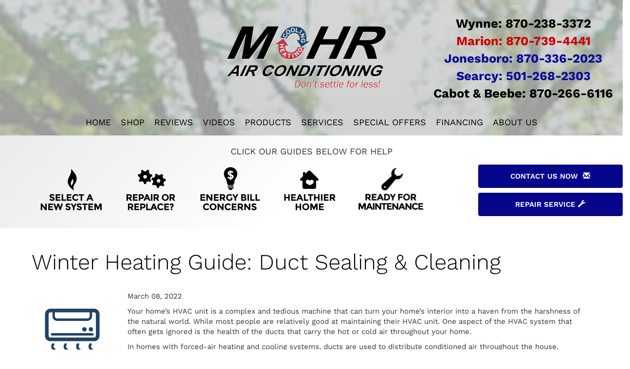

--- FILE ---
content_type: text/html; charset=UTF-8
request_url: https://sos-apps.appspot.com/ip-lookup.php
body_size: -167
content:
"18.188.60.205, 142.250.190.52"

--- FILE ---
content_type: text/html; charset=utf-8
request_url: https://www.google.com/recaptcha/api2/anchor?ar=1&k=6Le7wiUTAAAAAG-hCuWRcM2y2iVhXwgujyFy8Km9&co=aHR0cHM6Ly93d3cubW9ocmFjLmNvbTo0NDM.&hl=en&v=N67nZn4AqZkNcbeMu4prBgzg&size=compact&anchor-ms=20000&execute-ms=30000&cb=eq0j2yc4t8f
body_size: 49321
content:
<!DOCTYPE HTML><html dir="ltr" lang="en"><head><meta http-equiv="Content-Type" content="text/html; charset=UTF-8">
<meta http-equiv="X-UA-Compatible" content="IE=edge">
<title>reCAPTCHA</title>
<style type="text/css">
/* cyrillic-ext */
@font-face {
  font-family: 'Roboto';
  font-style: normal;
  font-weight: 400;
  font-stretch: 100%;
  src: url(//fonts.gstatic.com/s/roboto/v48/KFO7CnqEu92Fr1ME7kSn66aGLdTylUAMa3GUBHMdazTgWw.woff2) format('woff2');
  unicode-range: U+0460-052F, U+1C80-1C8A, U+20B4, U+2DE0-2DFF, U+A640-A69F, U+FE2E-FE2F;
}
/* cyrillic */
@font-face {
  font-family: 'Roboto';
  font-style: normal;
  font-weight: 400;
  font-stretch: 100%;
  src: url(//fonts.gstatic.com/s/roboto/v48/KFO7CnqEu92Fr1ME7kSn66aGLdTylUAMa3iUBHMdazTgWw.woff2) format('woff2');
  unicode-range: U+0301, U+0400-045F, U+0490-0491, U+04B0-04B1, U+2116;
}
/* greek-ext */
@font-face {
  font-family: 'Roboto';
  font-style: normal;
  font-weight: 400;
  font-stretch: 100%;
  src: url(//fonts.gstatic.com/s/roboto/v48/KFO7CnqEu92Fr1ME7kSn66aGLdTylUAMa3CUBHMdazTgWw.woff2) format('woff2');
  unicode-range: U+1F00-1FFF;
}
/* greek */
@font-face {
  font-family: 'Roboto';
  font-style: normal;
  font-weight: 400;
  font-stretch: 100%;
  src: url(//fonts.gstatic.com/s/roboto/v48/KFO7CnqEu92Fr1ME7kSn66aGLdTylUAMa3-UBHMdazTgWw.woff2) format('woff2');
  unicode-range: U+0370-0377, U+037A-037F, U+0384-038A, U+038C, U+038E-03A1, U+03A3-03FF;
}
/* math */
@font-face {
  font-family: 'Roboto';
  font-style: normal;
  font-weight: 400;
  font-stretch: 100%;
  src: url(//fonts.gstatic.com/s/roboto/v48/KFO7CnqEu92Fr1ME7kSn66aGLdTylUAMawCUBHMdazTgWw.woff2) format('woff2');
  unicode-range: U+0302-0303, U+0305, U+0307-0308, U+0310, U+0312, U+0315, U+031A, U+0326-0327, U+032C, U+032F-0330, U+0332-0333, U+0338, U+033A, U+0346, U+034D, U+0391-03A1, U+03A3-03A9, U+03B1-03C9, U+03D1, U+03D5-03D6, U+03F0-03F1, U+03F4-03F5, U+2016-2017, U+2034-2038, U+203C, U+2040, U+2043, U+2047, U+2050, U+2057, U+205F, U+2070-2071, U+2074-208E, U+2090-209C, U+20D0-20DC, U+20E1, U+20E5-20EF, U+2100-2112, U+2114-2115, U+2117-2121, U+2123-214F, U+2190, U+2192, U+2194-21AE, U+21B0-21E5, U+21F1-21F2, U+21F4-2211, U+2213-2214, U+2216-22FF, U+2308-230B, U+2310, U+2319, U+231C-2321, U+2336-237A, U+237C, U+2395, U+239B-23B7, U+23D0, U+23DC-23E1, U+2474-2475, U+25AF, U+25B3, U+25B7, U+25BD, U+25C1, U+25CA, U+25CC, U+25FB, U+266D-266F, U+27C0-27FF, U+2900-2AFF, U+2B0E-2B11, U+2B30-2B4C, U+2BFE, U+3030, U+FF5B, U+FF5D, U+1D400-1D7FF, U+1EE00-1EEFF;
}
/* symbols */
@font-face {
  font-family: 'Roboto';
  font-style: normal;
  font-weight: 400;
  font-stretch: 100%;
  src: url(//fonts.gstatic.com/s/roboto/v48/KFO7CnqEu92Fr1ME7kSn66aGLdTylUAMaxKUBHMdazTgWw.woff2) format('woff2');
  unicode-range: U+0001-000C, U+000E-001F, U+007F-009F, U+20DD-20E0, U+20E2-20E4, U+2150-218F, U+2190, U+2192, U+2194-2199, U+21AF, U+21E6-21F0, U+21F3, U+2218-2219, U+2299, U+22C4-22C6, U+2300-243F, U+2440-244A, U+2460-24FF, U+25A0-27BF, U+2800-28FF, U+2921-2922, U+2981, U+29BF, U+29EB, U+2B00-2BFF, U+4DC0-4DFF, U+FFF9-FFFB, U+10140-1018E, U+10190-1019C, U+101A0, U+101D0-101FD, U+102E0-102FB, U+10E60-10E7E, U+1D2C0-1D2D3, U+1D2E0-1D37F, U+1F000-1F0FF, U+1F100-1F1AD, U+1F1E6-1F1FF, U+1F30D-1F30F, U+1F315, U+1F31C, U+1F31E, U+1F320-1F32C, U+1F336, U+1F378, U+1F37D, U+1F382, U+1F393-1F39F, U+1F3A7-1F3A8, U+1F3AC-1F3AF, U+1F3C2, U+1F3C4-1F3C6, U+1F3CA-1F3CE, U+1F3D4-1F3E0, U+1F3ED, U+1F3F1-1F3F3, U+1F3F5-1F3F7, U+1F408, U+1F415, U+1F41F, U+1F426, U+1F43F, U+1F441-1F442, U+1F444, U+1F446-1F449, U+1F44C-1F44E, U+1F453, U+1F46A, U+1F47D, U+1F4A3, U+1F4B0, U+1F4B3, U+1F4B9, U+1F4BB, U+1F4BF, U+1F4C8-1F4CB, U+1F4D6, U+1F4DA, U+1F4DF, U+1F4E3-1F4E6, U+1F4EA-1F4ED, U+1F4F7, U+1F4F9-1F4FB, U+1F4FD-1F4FE, U+1F503, U+1F507-1F50B, U+1F50D, U+1F512-1F513, U+1F53E-1F54A, U+1F54F-1F5FA, U+1F610, U+1F650-1F67F, U+1F687, U+1F68D, U+1F691, U+1F694, U+1F698, U+1F6AD, U+1F6B2, U+1F6B9-1F6BA, U+1F6BC, U+1F6C6-1F6CF, U+1F6D3-1F6D7, U+1F6E0-1F6EA, U+1F6F0-1F6F3, U+1F6F7-1F6FC, U+1F700-1F7FF, U+1F800-1F80B, U+1F810-1F847, U+1F850-1F859, U+1F860-1F887, U+1F890-1F8AD, U+1F8B0-1F8BB, U+1F8C0-1F8C1, U+1F900-1F90B, U+1F93B, U+1F946, U+1F984, U+1F996, U+1F9E9, U+1FA00-1FA6F, U+1FA70-1FA7C, U+1FA80-1FA89, U+1FA8F-1FAC6, U+1FACE-1FADC, U+1FADF-1FAE9, U+1FAF0-1FAF8, U+1FB00-1FBFF;
}
/* vietnamese */
@font-face {
  font-family: 'Roboto';
  font-style: normal;
  font-weight: 400;
  font-stretch: 100%;
  src: url(//fonts.gstatic.com/s/roboto/v48/KFO7CnqEu92Fr1ME7kSn66aGLdTylUAMa3OUBHMdazTgWw.woff2) format('woff2');
  unicode-range: U+0102-0103, U+0110-0111, U+0128-0129, U+0168-0169, U+01A0-01A1, U+01AF-01B0, U+0300-0301, U+0303-0304, U+0308-0309, U+0323, U+0329, U+1EA0-1EF9, U+20AB;
}
/* latin-ext */
@font-face {
  font-family: 'Roboto';
  font-style: normal;
  font-weight: 400;
  font-stretch: 100%;
  src: url(//fonts.gstatic.com/s/roboto/v48/KFO7CnqEu92Fr1ME7kSn66aGLdTylUAMa3KUBHMdazTgWw.woff2) format('woff2');
  unicode-range: U+0100-02BA, U+02BD-02C5, U+02C7-02CC, U+02CE-02D7, U+02DD-02FF, U+0304, U+0308, U+0329, U+1D00-1DBF, U+1E00-1E9F, U+1EF2-1EFF, U+2020, U+20A0-20AB, U+20AD-20C0, U+2113, U+2C60-2C7F, U+A720-A7FF;
}
/* latin */
@font-face {
  font-family: 'Roboto';
  font-style: normal;
  font-weight: 400;
  font-stretch: 100%;
  src: url(//fonts.gstatic.com/s/roboto/v48/KFO7CnqEu92Fr1ME7kSn66aGLdTylUAMa3yUBHMdazQ.woff2) format('woff2');
  unicode-range: U+0000-00FF, U+0131, U+0152-0153, U+02BB-02BC, U+02C6, U+02DA, U+02DC, U+0304, U+0308, U+0329, U+2000-206F, U+20AC, U+2122, U+2191, U+2193, U+2212, U+2215, U+FEFF, U+FFFD;
}
/* cyrillic-ext */
@font-face {
  font-family: 'Roboto';
  font-style: normal;
  font-weight: 500;
  font-stretch: 100%;
  src: url(//fonts.gstatic.com/s/roboto/v48/KFO7CnqEu92Fr1ME7kSn66aGLdTylUAMa3GUBHMdazTgWw.woff2) format('woff2');
  unicode-range: U+0460-052F, U+1C80-1C8A, U+20B4, U+2DE0-2DFF, U+A640-A69F, U+FE2E-FE2F;
}
/* cyrillic */
@font-face {
  font-family: 'Roboto';
  font-style: normal;
  font-weight: 500;
  font-stretch: 100%;
  src: url(//fonts.gstatic.com/s/roboto/v48/KFO7CnqEu92Fr1ME7kSn66aGLdTylUAMa3iUBHMdazTgWw.woff2) format('woff2');
  unicode-range: U+0301, U+0400-045F, U+0490-0491, U+04B0-04B1, U+2116;
}
/* greek-ext */
@font-face {
  font-family: 'Roboto';
  font-style: normal;
  font-weight: 500;
  font-stretch: 100%;
  src: url(//fonts.gstatic.com/s/roboto/v48/KFO7CnqEu92Fr1ME7kSn66aGLdTylUAMa3CUBHMdazTgWw.woff2) format('woff2');
  unicode-range: U+1F00-1FFF;
}
/* greek */
@font-face {
  font-family: 'Roboto';
  font-style: normal;
  font-weight: 500;
  font-stretch: 100%;
  src: url(//fonts.gstatic.com/s/roboto/v48/KFO7CnqEu92Fr1ME7kSn66aGLdTylUAMa3-UBHMdazTgWw.woff2) format('woff2');
  unicode-range: U+0370-0377, U+037A-037F, U+0384-038A, U+038C, U+038E-03A1, U+03A3-03FF;
}
/* math */
@font-face {
  font-family: 'Roboto';
  font-style: normal;
  font-weight: 500;
  font-stretch: 100%;
  src: url(//fonts.gstatic.com/s/roboto/v48/KFO7CnqEu92Fr1ME7kSn66aGLdTylUAMawCUBHMdazTgWw.woff2) format('woff2');
  unicode-range: U+0302-0303, U+0305, U+0307-0308, U+0310, U+0312, U+0315, U+031A, U+0326-0327, U+032C, U+032F-0330, U+0332-0333, U+0338, U+033A, U+0346, U+034D, U+0391-03A1, U+03A3-03A9, U+03B1-03C9, U+03D1, U+03D5-03D6, U+03F0-03F1, U+03F4-03F5, U+2016-2017, U+2034-2038, U+203C, U+2040, U+2043, U+2047, U+2050, U+2057, U+205F, U+2070-2071, U+2074-208E, U+2090-209C, U+20D0-20DC, U+20E1, U+20E5-20EF, U+2100-2112, U+2114-2115, U+2117-2121, U+2123-214F, U+2190, U+2192, U+2194-21AE, U+21B0-21E5, U+21F1-21F2, U+21F4-2211, U+2213-2214, U+2216-22FF, U+2308-230B, U+2310, U+2319, U+231C-2321, U+2336-237A, U+237C, U+2395, U+239B-23B7, U+23D0, U+23DC-23E1, U+2474-2475, U+25AF, U+25B3, U+25B7, U+25BD, U+25C1, U+25CA, U+25CC, U+25FB, U+266D-266F, U+27C0-27FF, U+2900-2AFF, U+2B0E-2B11, U+2B30-2B4C, U+2BFE, U+3030, U+FF5B, U+FF5D, U+1D400-1D7FF, U+1EE00-1EEFF;
}
/* symbols */
@font-face {
  font-family: 'Roboto';
  font-style: normal;
  font-weight: 500;
  font-stretch: 100%;
  src: url(//fonts.gstatic.com/s/roboto/v48/KFO7CnqEu92Fr1ME7kSn66aGLdTylUAMaxKUBHMdazTgWw.woff2) format('woff2');
  unicode-range: U+0001-000C, U+000E-001F, U+007F-009F, U+20DD-20E0, U+20E2-20E4, U+2150-218F, U+2190, U+2192, U+2194-2199, U+21AF, U+21E6-21F0, U+21F3, U+2218-2219, U+2299, U+22C4-22C6, U+2300-243F, U+2440-244A, U+2460-24FF, U+25A0-27BF, U+2800-28FF, U+2921-2922, U+2981, U+29BF, U+29EB, U+2B00-2BFF, U+4DC0-4DFF, U+FFF9-FFFB, U+10140-1018E, U+10190-1019C, U+101A0, U+101D0-101FD, U+102E0-102FB, U+10E60-10E7E, U+1D2C0-1D2D3, U+1D2E0-1D37F, U+1F000-1F0FF, U+1F100-1F1AD, U+1F1E6-1F1FF, U+1F30D-1F30F, U+1F315, U+1F31C, U+1F31E, U+1F320-1F32C, U+1F336, U+1F378, U+1F37D, U+1F382, U+1F393-1F39F, U+1F3A7-1F3A8, U+1F3AC-1F3AF, U+1F3C2, U+1F3C4-1F3C6, U+1F3CA-1F3CE, U+1F3D4-1F3E0, U+1F3ED, U+1F3F1-1F3F3, U+1F3F5-1F3F7, U+1F408, U+1F415, U+1F41F, U+1F426, U+1F43F, U+1F441-1F442, U+1F444, U+1F446-1F449, U+1F44C-1F44E, U+1F453, U+1F46A, U+1F47D, U+1F4A3, U+1F4B0, U+1F4B3, U+1F4B9, U+1F4BB, U+1F4BF, U+1F4C8-1F4CB, U+1F4D6, U+1F4DA, U+1F4DF, U+1F4E3-1F4E6, U+1F4EA-1F4ED, U+1F4F7, U+1F4F9-1F4FB, U+1F4FD-1F4FE, U+1F503, U+1F507-1F50B, U+1F50D, U+1F512-1F513, U+1F53E-1F54A, U+1F54F-1F5FA, U+1F610, U+1F650-1F67F, U+1F687, U+1F68D, U+1F691, U+1F694, U+1F698, U+1F6AD, U+1F6B2, U+1F6B9-1F6BA, U+1F6BC, U+1F6C6-1F6CF, U+1F6D3-1F6D7, U+1F6E0-1F6EA, U+1F6F0-1F6F3, U+1F6F7-1F6FC, U+1F700-1F7FF, U+1F800-1F80B, U+1F810-1F847, U+1F850-1F859, U+1F860-1F887, U+1F890-1F8AD, U+1F8B0-1F8BB, U+1F8C0-1F8C1, U+1F900-1F90B, U+1F93B, U+1F946, U+1F984, U+1F996, U+1F9E9, U+1FA00-1FA6F, U+1FA70-1FA7C, U+1FA80-1FA89, U+1FA8F-1FAC6, U+1FACE-1FADC, U+1FADF-1FAE9, U+1FAF0-1FAF8, U+1FB00-1FBFF;
}
/* vietnamese */
@font-face {
  font-family: 'Roboto';
  font-style: normal;
  font-weight: 500;
  font-stretch: 100%;
  src: url(//fonts.gstatic.com/s/roboto/v48/KFO7CnqEu92Fr1ME7kSn66aGLdTylUAMa3OUBHMdazTgWw.woff2) format('woff2');
  unicode-range: U+0102-0103, U+0110-0111, U+0128-0129, U+0168-0169, U+01A0-01A1, U+01AF-01B0, U+0300-0301, U+0303-0304, U+0308-0309, U+0323, U+0329, U+1EA0-1EF9, U+20AB;
}
/* latin-ext */
@font-face {
  font-family: 'Roboto';
  font-style: normal;
  font-weight: 500;
  font-stretch: 100%;
  src: url(//fonts.gstatic.com/s/roboto/v48/KFO7CnqEu92Fr1ME7kSn66aGLdTylUAMa3KUBHMdazTgWw.woff2) format('woff2');
  unicode-range: U+0100-02BA, U+02BD-02C5, U+02C7-02CC, U+02CE-02D7, U+02DD-02FF, U+0304, U+0308, U+0329, U+1D00-1DBF, U+1E00-1E9F, U+1EF2-1EFF, U+2020, U+20A0-20AB, U+20AD-20C0, U+2113, U+2C60-2C7F, U+A720-A7FF;
}
/* latin */
@font-face {
  font-family: 'Roboto';
  font-style: normal;
  font-weight: 500;
  font-stretch: 100%;
  src: url(//fonts.gstatic.com/s/roboto/v48/KFO7CnqEu92Fr1ME7kSn66aGLdTylUAMa3yUBHMdazQ.woff2) format('woff2');
  unicode-range: U+0000-00FF, U+0131, U+0152-0153, U+02BB-02BC, U+02C6, U+02DA, U+02DC, U+0304, U+0308, U+0329, U+2000-206F, U+20AC, U+2122, U+2191, U+2193, U+2212, U+2215, U+FEFF, U+FFFD;
}
/* cyrillic-ext */
@font-face {
  font-family: 'Roboto';
  font-style: normal;
  font-weight: 900;
  font-stretch: 100%;
  src: url(//fonts.gstatic.com/s/roboto/v48/KFO7CnqEu92Fr1ME7kSn66aGLdTylUAMa3GUBHMdazTgWw.woff2) format('woff2');
  unicode-range: U+0460-052F, U+1C80-1C8A, U+20B4, U+2DE0-2DFF, U+A640-A69F, U+FE2E-FE2F;
}
/* cyrillic */
@font-face {
  font-family: 'Roboto';
  font-style: normal;
  font-weight: 900;
  font-stretch: 100%;
  src: url(//fonts.gstatic.com/s/roboto/v48/KFO7CnqEu92Fr1ME7kSn66aGLdTylUAMa3iUBHMdazTgWw.woff2) format('woff2');
  unicode-range: U+0301, U+0400-045F, U+0490-0491, U+04B0-04B1, U+2116;
}
/* greek-ext */
@font-face {
  font-family: 'Roboto';
  font-style: normal;
  font-weight: 900;
  font-stretch: 100%;
  src: url(//fonts.gstatic.com/s/roboto/v48/KFO7CnqEu92Fr1ME7kSn66aGLdTylUAMa3CUBHMdazTgWw.woff2) format('woff2');
  unicode-range: U+1F00-1FFF;
}
/* greek */
@font-face {
  font-family: 'Roboto';
  font-style: normal;
  font-weight: 900;
  font-stretch: 100%;
  src: url(//fonts.gstatic.com/s/roboto/v48/KFO7CnqEu92Fr1ME7kSn66aGLdTylUAMa3-UBHMdazTgWw.woff2) format('woff2');
  unicode-range: U+0370-0377, U+037A-037F, U+0384-038A, U+038C, U+038E-03A1, U+03A3-03FF;
}
/* math */
@font-face {
  font-family: 'Roboto';
  font-style: normal;
  font-weight: 900;
  font-stretch: 100%;
  src: url(//fonts.gstatic.com/s/roboto/v48/KFO7CnqEu92Fr1ME7kSn66aGLdTylUAMawCUBHMdazTgWw.woff2) format('woff2');
  unicode-range: U+0302-0303, U+0305, U+0307-0308, U+0310, U+0312, U+0315, U+031A, U+0326-0327, U+032C, U+032F-0330, U+0332-0333, U+0338, U+033A, U+0346, U+034D, U+0391-03A1, U+03A3-03A9, U+03B1-03C9, U+03D1, U+03D5-03D6, U+03F0-03F1, U+03F4-03F5, U+2016-2017, U+2034-2038, U+203C, U+2040, U+2043, U+2047, U+2050, U+2057, U+205F, U+2070-2071, U+2074-208E, U+2090-209C, U+20D0-20DC, U+20E1, U+20E5-20EF, U+2100-2112, U+2114-2115, U+2117-2121, U+2123-214F, U+2190, U+2192, U+2194-21AE, U+21B0-21E5, U+21F1-21F2, U+21F4-2211, U+2213-2214, U+2216-22FF, U+2308-230B, U+2310, U+2319, U+231C-2321, U+2336-237A, U+237C, U+2395, U+239B-23B7, U+23D0, U+23DC-23E1, U+2474-2475, U+25AF, U+25B3, U+25B7, U+25BD, U+25C1, U+25CA, U+25CC, U+25FB, U+266D-266F, U+27C0-27FF, U+2900-2AFF, U+2B0E-2B11, U+2B30-2B4C, U+2BFE, U+3030, U+FF5B, U+FF5D, U+1D400-1D7FF, U+1EE00-1EEFF;
}
/* symbols */
@font-face {
  font-family: 'Roboto';
  font-style: normal;
  font-weight: 900;
  font-stretch: 100%;
  src: url(//fonts.gstatic.com/s/roboto/v48/KFO7CnqEu92Fr1ME7kSn66aGLdTylUAMaxKUBHMdazTgWw.woff2) format('woff2');
  unicode-range: U+0001-000C, U+000E-001F, U+007F-009F, U+20DD-20E0, U+20E2-20E4, U+2150-218F, U+2190, U+2192, U+2194-2199, U+21AF, U+21E6-21F0, U+21F3, U+2218-2219, U+2299, U+22C4-22C6, U+2300-243F, U+2440-244A, U+2460-24FF, U+25A0-27BF, U+2800-28FF, U+2921-2922, U+2981, U+29BF, U+29EB, U+2B00-2BFF, U+4DC0-4DFF, U+FFF9-FFFB, U+10140-1018E, U+10190-1019C, U+101A0, U+101D0-101FD, U+102E0-102FB, U+10E60-10E7E, U+1D2C0-1D2D3, U+1D2E0-1D37F, U+1F000-1F0FF, U+1F100-1F1AD, U+1F1E6-1F1FF, U+1F30D-1F30F, U+1F315, U+1F31C, U+1F31E, U+1F320-1F32C, U+1F336, U+1F378, U+1F37D, U+1F382, U+1F393-1F39F, U+1F3A7-1F3A8, U+1F3AC-1F3AF, U+1F3C2, U+1F3C4-1F3C6, U+1F3CA-1F3CE, U+1F3D4-1F3E0, U+1F3ED, U+1F3F1-1F3F3, U+1F3F5-1F3F7, U+1F408, U+1F415, U+1F41F, U+1F426, U+1F43F, U+1F441-1F442, U+1F444, U+1F446-1F449, U+1F44C-1F44E, U+1F453, U+1F46A, U+1F47D, U+1F4A3, U+1F4B0, U+1F4B3, U+1F4B9, U+1F4BB, U+1F4BF, U+1F4C8-1F4CB, U+1F4D6, U+1F4DA, U+1F4DF, U+1F4E3-1F4E6, U+1F4EA-1F4ED, U+1F4F7, U+1F4F9-1F4FB, U+1F4FD-1F4FE, U+1F503, U+1F507-1F50B, U+1F50D, U+1F512-1F513, U+1F53E-1F54A, U+1F54F-1F5FA, U+1F610, U+1F650-1F67F, U+1F687, U+1F68D, U+1F691, U+1F694, U+1F698, U+1F6AD, U+1F6B2, U+1F6B9-1F6BA, U+1F6BC, U+1F6C6-1F6CF, U+1F6D3-1F6D7, U+1F6E0-1F6EA, U+1F6F0-1F6F3, U+1F6F7-1F6FC, U+1F700-1F7FF, U+1F800-1F80B, U+1F810-1F847, U+1F850-1F859, U+1F860-1F887, U+1F890-1F8AD, U+1F8B0-1F8BB, U+1F8C0-1F8C1, U+1F900-1F90B, U+1F93B, U+1F946, U+1F984, U+1F996, U+1F9E9, U+1FA00-1FA6F, U+1FA70-1FA7C, U+1FA80-1FA89, U+1FA8F-1FAC6, U+1FACE-1FADC, U+1FADF-1FAE9, U+1FAF0-1FAF8, U+1FB00-1FBFF;
}
/* vietnamese */
@font-face {
  font-family: 'Roboto';
  font-style: normal;
  font-weight: 900;
  font-stretch: 100%;
  src: url(//fonts.gstatic.com/s/roboto/v48/KFO7CnqEu92Fr1ME7kSn66aGLdTylUAMa3OUBHMdazTgWw.woff2) format('woff2');
  unicode-range: U+0102-0103, U+0110-0111, U+0128-0129, U+0168-0169, U+01A0-01A1, U+01AF-01B0, U+0300-0301, U+0303-0304, U+0308-0309, U+0323, U+0329, U+1EA0-1EF9, U+20AB;
}
/* latin-ext */
@font-face {
  font-family: 'Roboto';
  font-style: normal;
  font-weight: 900;
  font-stretch: 100%;
  src: url(//fonts.gstatic.com/s/roboto/v48/KFO7CnqEu92Fr1ME7kSn66aGLdTylUAMa3KUBHMdazTgWw.woff2) format('woff2');
  unicode-range: U+0100-02BA, U+02BD-02C5, U+02C7-02CC, U+02CE-02D7, U+02DD-02FF, U+0304, U+0308, U+0329, U+1D00-1DBF, U+1E00-1E9F, U+1EF2-1EFF, U+2020, U+20A0-20AB, U+20AD-20C0, U+2113, U+2C60-2C7F, U+A720-A7FF;
}
/* latin */
@font-face {
  font-family: 'Roboto';
  font-style: normal;
  font-weight: 900;
  font-stretch: 100%;
  src: url(//fonts.gstatic.com/s/roboto/v48/KFO7CnqEu92Fr1ME7kSn66aGLdTylUAMa3yUBHMdazQ.woff2) format('woff2');
  unicode-range: U+0000-00FF, U+0131, U+0152-0153, U+02BB-02BC, U+02C6, U+02DA, U+02DC, U+0304, U+0308, U+0329, U+2000-206F, U+20AC, U+2122, U+2191, U+2193, U+2212, U+2215, U+FEFF, U+FFFD;
}

</style>
<link rel="stylesheet" type="text/css" href="https://www.gstatic.com/recaptcha/releases/N67nZn4AqZkNcbeMu4prBgzg/styles__ltr.css">
<script nonce="eOc2j4OHmM6nJcMQnpMARw" type="text/javascript">window['__recaptcha_api'] = 'https://www.google.com/recaptcha/api2/';</script>
<script type="text/javascript" src="https://www.gstatic.com/recaptcha/releases/N67nZn4AqZkNcbeMu4prBgzg/recaptcha__en.js" nonce="eOc2j4OHmM6nJcMQnpMARw">
      
    </script></head>
<body><div id="rc-anchor-alert" class="rc-anchor-alert"></div>
<input type="hidden" id="recaptcha-token" value="[base64]">
<script type="text/javascript" nonce="eOc2j4OHmM6nJcMQnpMARw">
      recaptcha.anchor.Main.init("[\x22ainput\x22,[\x22bgdata\x22,\x22\x22,\[base64]/[base64]/[base64]/[base64]/[base64]/[base64]/KGcoTywyNTMsTy5PKSxVRyhPLEMpKTpnKE8sMjUzLEMpLE8pKSxsKSksTykpfSxieT1mdW5jdGlvbihDLE8sdSxsKXtmb3IobD0odT1SKEMpLDApO08+MDtPLS0pbD1sPDw4fFooQyk7ZyhDLHUsbCl9LFVHPWZ1bmN0aW9uKEMsTyl7Qy5pLmxlbmd0aD4xMDQ/[base64]/[base64]/[base64]/[base64]/[base64]/[base64]/[base64]\\u003d\x22,\[base64]\\u003d\\u003d\x22,\x22w4cew71sw41tw4w4w5nDtcOOTcK5fsKzwozCuMOdwpR/acOaDgzCnMKow4rCucKzwr8MNUvCkEbCusOrDj0Pw7zDlsKWHyTCuEzDpxdbw5TCq8OVdghAa3stwogFw4zCtDYjw4BGeMOrwqAmw58aw4nCqQJrw5x+wqPDu2NVEsKBHcOBE1vDsXxXasOhwqd3wqLChClfwr5uwqY4UMKNw5FEwrHDl8Kbwq0aQVTCtV/[base64]/DnsKSw7bCphJ7woDCpg0sG8KJCMK/WcKqw4dSwqwvw75/VFfCqsOsE33CrsKoMF16w4bDkjwMaDTCiMOvw44dwroQOxR/UsOKwqjDmEfDqsOcZsKocsKGC8OKSG7CrMOhw5/DqSIbw4bDv8KJwqTDtyxTwo7CocK/[base64]/w6fDgQ7CoMKmSsKdwovDncOQw4YMGgddw61nEsKjwqrCrk3CucKUw6MbwrvCnsK6w7XCpzlKwq/DmDxJG8OXKQhawq3Dl8Otw5rDhSlTQMOiO8OZw7hfTsONCV5awoUFZ8Ofw5Riw7YBw7vCjWohw73Du8Kcw47CkcOhEl8gAcO/GxnDuFfDhAl9wqrCo8KnwozDniDDhMKGJx3DisKPwrXCqsO6YjHClFHCuWkFwqvDqcOnecKidcK+w6xgwrzDg8Orwosmw5LDtMKqw5LCpBbCpGdFSsOcwq0zOFzCpsKrw4fCv8O6wqLCv1/[base64]/DjcKTCQRTOcK7LUFlwrnDgMOBEFpVw5NpRXkxw4ERXhXDg8KFwr0QGcO2w4PCk8O4LBHCqMOAw7PDqwnDnMOcw4V/w7sROHzCsMKGOsOKdyrCqcKbM2/[base64]/[base64]/wpPDgcOtw6HDsD7ChHZQw5TCoWFdP8OFw70KwqbCrSzCuMKCZsKiwoDDoMODD8KrwqNFERHDp8OSPRx3B39dM3F2H3rDnMOtSl0/w495wqMFbxFNworDnMOsbXJaR8KhJ15tVSEvfcOKRcO6I8KgP8KTwqArw4RrwrU7wpgRw5lkWTgOMEJ+wpU0cjDDp8K5w5NOwr3DvW7DiTHDt8OWw4vCqRLCqsOMTcKww4kzwpjCtnMaDCMCF8KTHDspHMOwB8K9SiLCiz/DkMKHAjx0wpcOw7lXwpDDlcOof14tacKnw4fComXDlgnCmcKpwpzCs3d5fQAXwpVRwqPClEbDi2DCrg1KwqzClnfDtE7CpzjDpcOtw5YEw6FeFF7Dg8K1wqwew5c9DMKDwr/Do8K8w7LCvnVBwpnChMKIGMOwwo/[base64]/DrGF3HH1KSzt9UEVXw5VzLifDsXnDkcKvw5PCsEISMADDiV1/AnnClcK4w5snE8OSXHZPw6FrUnIiw7bDnMOdwr/CviEvw59WYiJFwox8w7zDm2B+wohhA8KPwrvCv8Okw64xw5tjDsOjw7LDosKuOsO9wpnDunHDngXCpMOKwo3DpAgzNyxuwqrDuB7DhcK2IArCqHttw7vDtAfCoRxMw4tZwr7CgsO+wodmw5bCrwnDtMONwqI7NzgwwrM1M8KRw6nCpVTDjlfCpC/CvMO7w6VZwqPDgsO9wpPCiyNxRsOEwobDqsKFwqMDCGzDs8OvwrIHdMO/w4LChsOowr7DnsO2w77DnBTDhsKLwpZhw4ZKw7QhJcOpfcKJw7hADsK/w6bCi8O0wq07ZgJkdkTCrXvCoUXDkVLCn1QRVcKRb8OeJsKFYyplw4oSOx7CuSvCnsOIb8KCw57ClU5GwpdODsOdNMOcwrpZSsKfS8OrBi5hw7dfYwwCUsOww7nDnRbCsx18w5jDvsOBS8Oqw5nDiC/CgMKuWsOaEjFOLMKOXTpawqYpwpI4w4o2w4wQw4JHIMOlw7skwqnDnMKPwp4iw7XCpE4sasKuL8OIKMKIw4/DkFcoEMKbN8KBBnPCnEPDknjDmF5yRXPCsXcbw7fDilHChFgDU8Kzw5jDqMO9w5HCiTBOW8OQMjY7w6AZw6/[base64]/[base64]/wovDgDNlQjlBFgTDt8K+dsKlZS80XMOyXcKZwqXDmMOaw4nCgsKAZm/DmsOFXsOsw4PCgMOhYHfCq0cuw6bDgsK3GnfCl8OlwqzDol/CocO5XsOOW8OWVcK6w47DnMOvOMOWw5daw7J8eMOlw7hhw6oPR0g1wppzw7bCicOPwq9NwpzDscO5wqRYw77DrHrDlsKPw4jDrX9IZ8Kjw73Ds3Jtw65XSsO/w50mJsKyUDBRwqkJVMOOERQBw587w6Ypwo9GdCB1Th3Du8OxDBnChzksw6TDl8K9w43DskzDmDvCm8Klw6F5w4fDnkVHG8Otw5M4w5zDkTDDqQLDhMOOw7fChgnCusO8wofDvUPDosOLwpvCnsKCwpHDj30VA8Onw74EwqbCocOKdDbCp8OdUyPCrC/DkEMJwpbDljbDilzDicKIHl3CgMK1w7VKXsOPJAxvLjrDiVE1w71aCwTDsEnDpcOrwr8Zwrdow4RNBcO2wp9+KsKHwrQjTT4Fw5DDjcOnKMOvcz41wqFjQMORwpJOJwxEwoPCm8OMw7IXEn/CpsOURMKDwrXDg8OSw5/Clg/[base64]/w74yw6rDolM8QMKEw6ZKPG9ZH0FDJk0Bw6QkfcOzGsOYZiXCtMO4d07DhXDDs8KGfcOBdyMFe8O5w79FYcO4VgPDgMO4GcKGw4F1wq4zBUrDssO3ZMKHZwLCl8Kgw58ow6IGw6/Cl8Oiw79WSkIqYMO0w7MFH8OwwoYbwqZuwpEJDcO/XHfCosOdOsKTdsOXFjHDtsOFwrrCkMOmTgtIw5jCo3wdCgfDnwnCvBYGw6XDnw3DkDsUICLCoH0/[base64]/ClTIDwp1aSXHDoRjDgQoXw5M4MRzDtC8IwpVyw7heIcKheHJ0w4U3XsOaHGgLw7Biw4TCumwuwqNLwqNpwprDpndzUxZ2K8O3U8K0KsOsZDQxAMO/w7PClsOVw6ASLcKpBsKNw5bDmMO6CsO+wojDiXc/XMKQS2drb8KLwo5cXF7DhMKXwqFUd05Bw7FPdcO9wotvYMO4woXDsXUgRV0Pw5ATw4kTL0UadMO6I8KwCgzDocOlwq/CsW5+XcKnUgdJwrXDnMKxb8K6XsK4w5p2wrTDqw5CwpA5dnDDlGAdw7UmHGPDrMOwazNddVnDtMO7dS7ChDPDpB9nVxdTwq/[base64]/CoDHDmBfCuAnCh0wDw4Fpb21Tw6zCt8K7eR3DvMOlw7PCv24uwognw5HDjC/CiMKmMMK0wpTDs8KBw5jCkVnDucOPwpJhP3LDrsKYw5nDvDRSw45nfwXCgA18ccOqw7bDjQBXwr8sf3PDtsKiaz1xbWEkw6LCusO0Q2XDoi4iwqAhw6fCi8OEQsKTDcKcw4p8w5BjCcKTwp/CtcKBaQLCi1PDsAdywqnCmg1tF8KlUH9/[base64]/Cp2V5w403wrcLY1PCucOswr7DicOxVMKBFTPCosKLVCILwocwQGTCjAnDgGFOFMOeSgfDtXrCo8OXwojCosKkKk0fwojCrMO/wrwcwr0Aw6fDskvCsMKIwpY6w65rw7I3woEvB8OoDnTDg8KhwrXDqMOEZ8KIw6LDkXwVU8OpcG3Dj3t9RcKhA8Onw5weXy9Ow41qw57DjcOjQGTDusKPN8OyIcOVw5TCnwxAWMKwwqx3Hm/[base64]/CgDErw4nCm0USOn3Cq3LDhn7CoMOEHj7Co8KNGyEEw7vCjMKCw4Z3XsKgwqMqw5gswqgtUwhHdcKUwpp8wq7Co1vDgcK6AirCpB/DnsKzwqgWU2pObFnCocO9WMKKb8KsCMOgw7gVw6bDicOiL8O4wqZqKsOmIXbDthlGwp/CssORw7RTw5nCvcKWwoQAesOeVsKQEMKaTMOgGx3DrwNGw5tNwpnDhC5TwpzCn8KJwoDDvjI1csOrwoQBcnx0w459wr0LLcOcT8OVw5zDuBdqSMOaKj3CjkEqwrArZ1/CqsKfw4Ypwq/[base64]/N8KOF8OpERrCiQ/CocOmPMOXL2VawqjCq8OoAcKjwoMzP8OAODHCncOow6XCp1/CiCddw47CqcOew4glZkhQGMK4GDrClTLCsV0nwrPDg8K3w5fDvCXCpy9ZeTpIXcOQwogTHsOdw4V3wpldG8Kqwr3DpsOzw5wfw5/CvycSKi/CisK7wp91bMO8w6LCnsKrw5rCoDgJw5NefCMBaFQQwp0owr15wolBfMKWTMK7w67DphtiK8OKwpjDsMOhaAJkw5vCog3Dp3HDqkLCosKRa1UeYMO7F8OmwplfwqHCninCksK+wqnCmcOQw5MXJ2tbL8OsWDrCi8OTJSgfw5cwwoPDjcODw5/Cl8OXw4bCuR0/w4HCucKlwo5+wqDDgQxqwrrCu8Kjw55Owr0oI8KvF8Ojw6nDhWB7XC9+wrLDscK6wpzCuQ3DulHDmQ/[base64]/HXHDgGXCn2Fzw6HCrMKfI8OHw4Maw6ZlwqnCmsORcsKwCFrCssOAw57DgSLCqGzDtsKnw4xvBsOaWF0FacK/NcKYUMKmMEg4H8K4wochL0vCjMKLYcOXw4oZwpM5Z1JHw68YwrbCjsK/WcKzwrIuwrXDhcKfwofDtXwEAsOzwpnCuw/CmsOPw4UCw50uwp/[base64]/Dk8K4w7/[base64]/DrQ/Co8Ocw6HDhXLCsUVgU3nCmQgIKMOswpLCrznDgcOcMh7CtyVhLWhkdsKnHXrCgMOzw41xw50uwrt3W8Kfw6bDr8Kxw7TCqVrCgkFiEcKmPsKQCm/[base64]/[base64]/w69TwrXDgAjCgsOPw53Ck8KTwoE1w7zCtFDDncKBLMKWw6LCjcOzwqLChHHCiABpbkPCmXYYw4YgwqLClXfDj8Oiw6TDgGRcLsKdw6nDmsKyWsO3wrwSw7jDtMOQw5PDr8ObwrbDu8OLNQMFcTwbw4F0KcOqHcK9WhV/RT9Sw4fDiMOTwrtdw6rDtytQwr4Ywr/CpybCiQF5wpTDiRPDnsKxVDdvUBrCv8KDccO4wqgLecKlwqrCmgrCmcKvCcOcHyXCkSgFwpDDpy7CnSElcMKRwrXDqybCtsOoAsKLemo9AcOow6cLWizCgz/[base64]/cRPDkMK0wpcKwrrDl2nDhGVtHQV/OMODcDZAw4o1LsOUw6dqwoFKCSpwwp8Wwp3Dl8KbCsObw6TCsDDDiF5/[base64]/CksOKXsOkGxjDtcK5w7bDoCV6w6sWGh4Zw4w4GMKUZMODwo0sIF1mw4dgZCLCs3Q/Z8O7XU0VL8KEwpHCt0BTP8O+WMK0EcO9dxbCtGbDhcOew5/CnMK0wr7CoMOmb8Odwog7YsKfw6obwpXCgQo/wqpSw6PDkwnDrSEKJMOABMOGdwhpw4kiRMKCDsOJSwJvUy7DizvDpHLChynDgcOqS8OswrPDq1BkwoVnH8KOFzbDvMOFw5YFOHBvw6REw7V4YcKpwrgKfDLDpxg5w59cwoQECUQVw53CksKSRk/Crx/CiMKnVcKaNcKkEAlNcMKIw5DClcOtwoosZ8K/[base64]/wqtvd8K5EWo6woPDtgDDlkdkwrdTPT7Dk8KqIGhjMUPDncONw4U2DcKRwpXCpMKKw5nDgzEudEbDg8KJwpLDkQMhwqDDhsOPwrAowrnDkMKTwqPCscKYFzUswp7Cg1vDkHwXwonCo8KxwqsfLcKfw4l8BcKqw7cBLMKnwr3CpcKgWMO5G8Kiw6/Cu0rDvcKzw7wpe8O/NsKyYMOow7LCusOfNcOaaRbDjBEOw5p7w5fDiMO6A8OmMsO/GsOYCW0kew/CkT7Cp8KfGx4Ew7MJw7PCj01bFxPCsyNaU8OpC8O5w7zDisOBw4rCqiDDi1rDvk1sw6HCjzHCiMOUwqvDmQ/CscOnwrFgw5VJw7Mew4Y8DB/[base64]/[base64]/DgcKpUCQlwqMMTMOEEsOrwo3DrsOPQEN7woIEwqM7KsO+w403ecK0w4tNWcK+wp1YOsOTwoMmIMOyCcOaJ8KCFsORccOrPi3CocKTw6BLwrTDnz3CiD3CtcKswpARKnwHFnTCkcOiwrvDkB/CqMK5fcK/[base64]/w4HClMOAPwIHw6bDg8KZw4/DugjDqDfDp0/CjMKQw71awrtnw7bCoDjCkyoMwrIoNx/[base64]/Dhw11K8KRwocQSiIOwr/DrwDDucOpw4zDvMOle8OVwqzCr8Klw5vCkwY5wpwpc8OawpR4wrEdw5fDjsO4GG3Cp1HCgQx7wpoFP8KSwpHDhMKQdsO8w5/CvsKFw7JTOnDDl8KbwoXCncKOQ1/Dhk5AwpPDrjcpw7DCiXDDpm9YZnpBdcO4BXQgcXfDpWrCkcO5wrXCiMOZKXnClU7CtU0yTAjCtcOTw7YFw6BRwqlXwr11bijCr3nDnsOFQsOqIcK/[base64]/CscKIQsKTwo/Cu8K3VnfDh8KjZsK2LMKLw7J+JMOtcWXDisKFCmHCn8O+wqvChMOlNsKlworDhm/CgsOZeMKLwqE3XHjChsOracODw7AmwrFMw4MMOMKWeW5wwpxUw6oFEcK7w6XDjGYfd8OdRC1cwp7DrMOFwqkcw6g/w4AowrPDqcK4TMO+FsKiwqF3wqDChFjCtsO3K0xQZcOgE8K8cFFxVmLDncO1XcKsw78oOMKHwoBBwpVUwqQxZMKTwq/CqcO5wrAtZsKLY8O5YBrDn8KAwpLDrcKHwqPCgGhYVsKHwrHDq1YNw4nDicO3IcOYw6XCssOvQFBjw7bCg2AqwrrCssOtWGsGDMOOdnrCpMOuwrXCjVxDIsKwUmDDn8KtLgE+f8Klf3lIwrHCvltUwoVrAGrDvcKMwoTDhcOAw7jDmcOrXcO9w6/CjMOLfMOSw7DDtsORwrPCsAVLIcOOw5PDmsOPw7h/CCY7M8OJw4/DjDJJw4ZHw7vDqBZxwrvDk0bCmMK8w6fDqMOBwpjCp8KEfMOXfMKiXsOBw752wpZxw6d/w7PCjMO/w78gYMO0ZmjCpATCrxvDscOAwrzCpnTCm8OxdTJ4RyfCvRHDrcOyHcOkcE7CosKyKyI2UMO6c0fCpsKZEcOBwq9jUGU7w5XDhcKzwqHDkjsywpjDisKRKsKjD8K8Wx/Dmkt2QAbDi3LDqivDuSkIwpZJIsOqw5teUsO+S8K+WcObw6VleyrDocOEwpNOfsOaw59JwrHCnktrw7/[base64]/CszlABMOhw5bCkgZewpLCmsOHNjdYw4ZYw6LCosKwwr9NJMKxwpYSwrzDosKPNcOER8Kvw5EXXxPCpsO0w7RDIg3DoWDCryQyw4PCrFMqwqrCncOwacKMDyE/wqnDocK1AVLDr8K5fkDDjkXDtxfDqDx0Q8ObFcKDbsOcw495w5UPwr7DncK/[base64]/[base64]/[base64]/wqfCs8OKMsKQCH/CqVJow5ttWRPCrwAfHMKgwo/DoD7DkhBaDcOKRGrCvHPCmsOmRcOtwrLDlHFyHMK5OMK6wrFRwrjDnW/DuzUew6rDtsKcSMK4LMOJw551wp1QX8OwIgIlw7k4CAPDpsK0w6BVHcOTwrXDnVkdK8Oowr3DpcOOw4PDgl4yWMKVL8KkwqwkI2A6w59ZwpDCjsKsw7Y6US3CjyXCnMKfw6tfwq9fwqvCigFVH8O3PUgwwp7DvgnDuMOxw7xkwoDCisOUOml/bMOjwpPDmMK6YMODw5lOwpt0w7N8asK1w6PCkMKMw5LCtsOqw71wUsOuLVbCpSpxwqYBw6VJHMKDJCBLBwTCtMKnTyt9JUtmwoYCwoTCmhnCnUluwrEmDsORRsOswqRPTMOXMWcCwqbCi8KjbcKmwqrDpWUHG8Kjw4TCv8OaRALDucOyW8O+w6bDq8K4PcO/V8OzworClVkQw5YCwp3DonhhfsK1VTRAwq7CsTHCgcOmecOZbcOFw5/CgcO7G8KwwqnDqMK2wotRWkoTwp/CtsK4w6pUTMOzW8Kcwr97VMK0wpdUw4nCpcOMLcOKw5LDjMKzFWPDnBnCpsK9w6bDqsO2WFUgHMOudMOdwrIqwqo2JkMaLml5wr7CqQjCnsK/d1LDgkXCkhBvWifDkhY3PcKGfMO7FkzCjXXDg8O8wqN8wrwXWxHCgcK1w5Y/CX/[base64]/wp7DjmNXc8KFBjZUw67DmMKZwq/CqMKAwpjCpcK1w5MoFcK8woktworCqMKOHnAPw4fCm8KGwqXCusKkTsKJw61PCVFgw6QKwqVUf2d9w6MXHsKDwr0sVB7DpRlNSmPDnsK6w4vDjsOPw7N5NU3CkjHCqTPDtsO2AwrCnCrCl8Klw7VEwoXDtMKoVsKAwrcdOQY+wq/DucKcdjpMI8KeUcKqJ0nClcOxwrdfOMKgMzEKw4/CgMO8ecOdw5zCum7CoV4wYS4gTlvDlMKCwpLDrEEDPMOrNMO4w5XDhsKBBcO3w7A8AMOPw607woVTw6nCrMK4EcK8wpbDgcKoXMO5w5bDi8OYw57Dq0HDn3V5wrdgNcKcw5/CtMKOYsKkw7nDiMKhAhQ8wrzDq8ObCcO0TsKGwoRQUMO7F8OLwoptfcKAQm5ewp3CqMOlIRlJIMKFwqHDuxBsdzPCocObAsO8b3EIU0nDjsKoWQxBfHA+CsKiA1bDgsOnSsKzGcO1woXCq8OqXT3CqmtMw7/DicO9wq3ClsO3RQXCqWjDkMOYwodORS3CscOdw5nCqMKYBMKLw7shJX3Cr3tEDhvDjMO0EADCv3nDnBwEwp5yXiLCrVUqw5HDuwkrwqzCr8O7w4PDlQ/DoMKLw5ViwrTDk8K/w64ww4hQwr7CgxTChMOPN2MteMKyAyUrEsO6wo/[base64]/DtQR8wppgeCfDgVLCrDHDk8KXag4Sw6HDnsOUw6/Dv8K9wrfDksOxDTjCscKWw4PDniQOwrXCp1TDvcOIS8K/wpLCjcO7eRDDjm7CpsKgPcK5wqPCv0RFw7LCp8OYw6R7G8KCOm7CusOrfwEow5vDkEAbdMOGwr4FU8Kow58Lwp8Hw5U0wogLTMKww7vChMKZwp7DjMKFDR7DtT3DsBLCrAlKw7PCihM5T8Kyw7dcc8KMGykIKB52V8O6wpDDoMOlw4rDscKtR8KFEm05E8KdZ3E2w4/DgcOIw4jCtMKmw5o/w5x5OMO3wp3DmCrDskcrwqJPwpxNw7/CmVoOEBZdwo5Bw4vCocKxQ3MLVMOTw4IjKU5cwqUuwoZTUn1lwp3CrHPCtHg2eMOVcx/CksKmLHZZbVzDk8O8w7jCmAYxDcO/w4DCimJyNUjCuAPDg1c1w4xQIsKEw5zCqMKUAX5Ww4zCsS7CiSVjwo0Dw7PCsHo+XgNYwpbCg8K2JsKsHyDCkXbDj8K/wpDDmHtHVcKccHDCnAjCmMKuwpVgFmzCu8KVR0c2BQnDisOGwolow4LClsK9w6vCsMOUw73CpTLCkHcYKUJmw5XCjcO+DQPDocOrwoBgwprDnMOWwqzCk8Omw67CjMK0wpjCtcKhS8OUfcKsw4/DnCYiwq3CgXAVJcKPJlsQK8OWw7lBwrxqw4HCpsOXH0QiwpkNaMOPwqpbw5vCsHXCqW3CsWUcwp/CgHddw4FKKW/CnEvDt8OfYsOHZxIRYcOVR8OWNUHDihTCpMKvVg/DscOJwoTDvyEFcMK9a8Ohw4Q9e8OYw5PCkxB1w6LCvMOCMhPDtRXCpMKvw6/CjV3Cl31/X8K+LX3DqEDCjcKJw6gUTcObayULGsKHw4/Dh3HDosKUKcKHw5nCt8K5wpt7ajHCsUnDkiAcw4BQwrPDjcK7w5LCtcKpworDnwdzHsKZeFIsS0fDpF8LwprDtU7CtXDCgMOYwoh3w4MgHMKjf8OYbMKCw7lBbAjDnsKmw6UERcOydzXCq8OyworDlMO0Sj7Cg2cLZsKmwrrCqXPCrC/CnR3DsMOZasOWw5VjBcONUBMGHsOhw6/Dq8Kgwrt0SVXDh8Oiw5XCn3DDjBfDsGNnG8OmRMKFw5PCksKUw4PDlC3CqMOAXcKsShjDnsKgwo0KZFjDu0PDmMK5SlZ9wpsLw4hLw6NUw7XCp8OafsOqwr3DhsO+CAkrwqd5w7k5fMKJDzVEw40LwpfDpMKTdV0AcsOvwq/DucKawozCqgN6HsKbCsOcbCM5C0DCrGgww4vDh8OJw6DCjMK8w4TDtsKOwpsQwoHCskotwqUkIRhSGcKEw4vDmTnDmy3ChxRMw5PCpsOQCUfCgCVTdUrCrlTCuFYgwrFgw5/DpsKQw63Dtl/DtMOZw7DCqMOSw51Xc8OeIcO9HBNrLzguRsK+w4dUw49/wqNIw70Zw5dLw4pzw5vCjcOULD9owrhQRSTDh8KEBcKuw6/CtMKaHcO6FivDrBHCiMK0ay/CssKdwonCncODYcOjdMOXeMK2ERzDvcK+fBVxwoNkK8OGw4ARwoHDrcKpNgp/wpwVHcKWYMKSTBrClFPCv8KnA8O6DcOoVMKuESJyw6F1wo4xw4VzRMOjw4/Dr13DqMObw7zCu8Kcw7jDiMKZw7vCr8Kjw7rDvCg1DHJIdsO/wqYVZCjCsj/[base64]/CmxrCg8KQI8KXWkdbXG9MXcK9PsOGM8OFY0IZw4fChXHDh8OyAcKAwrnCtcKwwod6FcO/wovDpgDDt8K/wrPDtSNNwrlmwqzCrsKfw7jCu2PDtSN7wq3ChcKlwoEgwr3Dv25MwpDCmWxcAcOuMcK2w7Btw7dLw7HCssOPQCd3w5pqw57CrEvDn1PDpm/[base64]/wocgw795w5gQwpzCm8KcAsK/wrsHQl5xwpDDmUbCgsOsa1Z7w5bCsgwmQMOcDhhjATobGMOvwpDDmsOUY8K2wpPDrCXDpT/DvQohw5HDrDvDqUbCusOIJUs7w7fDlBvDlnzCgMKsVRI0dcK2w6x7BjnDtMKgw7jCq8KVQcOrwrESQiIiQQ7CojnDmMOGNsKKfUzCqGlbUMOZwpItw45GwqPCtMO1w4/CqMKkL8OiPy/DicOMwprCtXo/w60TfsKYw7lbUsK/IljDglfCvxgYAcK9anDDi8OtwofCoWXCoiLDocOyGGRDwqzDgwDCiWPDt2Nqd8OXdcOoIx3DosOCwrTCucKBY1fDhHA/[base64]/Dv1LDmW/Co1XDiFnDkCPChBQEIFofwp/DvjTDtMO3Um0+N17DpMKYfH7DmxnChk3CvcKrwo7CqcKhNmnClxkGwoBhw4gLwq89wqRVUsOSLm1vXVTCmsK1w4FBw7QUVsOXwppPw5zDvFXCiMOwVcK/w63CucKpKcKjwoTDo8O/[base64]/Dh8OAwrrDnsKXw5rCpMOxNMKrwr1ZwrYNwrxmw5/Cixotw6zChSrDs2bDvjBLQcObwpZPw7A7F8Okwq7Dg8KHFR3CsyAzYSXDr8OoHsKHw4XCizbCriIcWcKYwq5rw7tVMBk2w5PDmcKJasOeTcOtwp12wq/DoTvDjcKgP2zDuB3CisKkw7pvJGfDtmV5wolWw4MwLVPDjMOsw4RGKGrCsMKvVmzDshMSwqLCphTCrFLDgi08wrzDnz/DvwdfCnxww6LDiXzCqMOXdFBbcMOpWwXCrMOFw7HDjhzDmMK1GU96w6oMwrsPTmzCihTDk8OXw4R/w6vClj/Dvxk9wpfCgRtfOm0nwpgBwpPDqsO3w4txw5dkR8O9cDs6ZxAaRmzCr8Orw5QxwpMdw57Dg8OoEsKmfsONC1/DvjLDm8OHS14mHyYNw4pYAT3DjMKqeMOswp7DgW3DjsOYwpnDucOQwprDsQTDmsKIdg/Dl8KawqvDrsK6w4fDqcOeEDLCrSnDocOLw43CmcO3QMKRw5/DtV1KLAQQbsOodxAiEsO0H8OSCktuwr3CrsO/[base64]/CnG8AwqPCuMOiw7DCkMKZw7tcHUVEW0/CgghVccKZQ37DrsKxSgVPf8OrwokeKycSfcOQw6DCrB7Co8K7FcO4bsOnYsOhw6JjOj8oZXkFbAxBwp/[base64]/w4PDrWDCt8Ofw4EHQsOhZhkxGMOrw4vDvcOLwojCmEF4w7V/w4PCqz8QPhd/w43DghvDmEhMbTQdLzNWw5DDqDJbJx1STcKGw6gUw6LCisOxRMOhwrlkJcKyCMKsYVdsw6TDugPDssKDwprCqV/Dm3vDkxgEYCANZVQ8TMKVwrtmwotTDBkQw6bCjQxZw6/CpTJ0w4oreVLCrW4yw4LClcKGw69ADV/Ct3nDscKtRcK0wqLDqGEib8Kewr3CscKyJWp4wpXCpsO/XcOow57DlzjDq38RfsKdwpHDqsOHb8KewpN1w5oBB2rCm8KlMQdpCRHCjkbDvsKuw5PCjcOnw7jCoMO1YcKbwqjDiyvDrAzDmE44w7fCs8KNT8OmFMKqPms7wpEPwq8MJzfDpRdWwp/DlzHChWErwrrDjyHCugVww57Cv2IQw5BMw6jDsg/DryI5wp7DhWxTCC1AZ0fClQw9NsK5S0fCm8K9dsOOwpkjC8KJwrPDlMOFw6XCmRfCsEcdOjAyEGotw4TDnz1ZeC/CtXh2woXCvsOfw5BLPcOvwo3DtGwjJsKJGS/CvCfCngQdw4fCgcKuHz9rw6TDhx7CkMOSN8KRw7UbwpU5w5gfe8OsBsK+w7bDtMKPUAwqw4zDjsKnw74WMcOOwrvCiR/CqMOGw6EMw6DDjcK8wo/Ck8KPw6PDn8KZw4l6wpbDn8K4c3oSccKkwp/DqMOVw5AXEmovwrlWG0HCsQLDj8O6w7TCjcKUe8KldA3Dum8Pwp87wrZowoTClCLCtsO8YzvDlkPDvcKdwpTDpRjDlR/CqcOywoQeNwrCv1Qywrd0w5B7w4McE8OTDSZPw77ChMOTw6XCmArCtyzCvUzCmmbCljpxdsOvK2FgH8KbwpjDhSUbw4fChATCtsKSJMK6cmvCk8K1wr/CmxvDjEUow7zCilsJUkdQwrkMPMOwPMKfw6fDgUXCoVDDqMKgWsKdSCYLbTQww43Dm8KCw6LCh0tcSybDlQU4LcOEdD1/fkTDgVLDrX0Hwrg9wpoPV8KywqE1w6oDwrVFbcOGXTISFhPCt3fCrSw7SiE3bgPDlMK0w7Ebw53DjcOSw7dpwrXDsMK5GhhkwoDCuxfCp1xSccKTUsKiwp3CmMKowonCtcOZV0/CnsOYUHbDqGMGZHdowqZ7wpVmw5/Ci8K9w7XCksKOwo8aRzHDsmIGw43CqsKbVTJrwoN5w4tBw5zDi8KmwrfDtcOOT2lSw7YcwoVORQvCp8KHw44BwqNAwp8/bwDDgMKqMw8AMCjCqsK3OsOhwojDpMKBfsKlw5R/ZcKFwqIew6DCisKIeD5xwqsKwoJ+w6AewrjDi8KkecOlwoV4c1PCo2UHwpM3fyNZwpEHw6jCt8Oswp7Ci8ODw7onw4YAGWXDrcKfwo/DvWLCgcOdUcKNw6HCu8KMV8KMD8OHUi/CoMKHRWzDgMKZEsOeY1TCqcO5csORw5dPAsK+w7jCp1ZUwrY9Uwk3wrbDlUnDlcOqwqLDgMKIMQFAw7rDk8OOwpzCo3/CnxJawrRAUMOZa8O0wq/CssKCwrbCqn3CpcOsX8KGJMOMwoLDkHxYQVVwH8KmfsKfJcKJwo/Ch8Oewosrwr1Lw4PChyE5wrnCtl3Do1/ClmDCuEQrw6PCnsKDPsKawp41aQB6woDCiMOlNWrCnG0Uwrs9w7ZjEMKpfggMXMK0LmnDiEdZwqAKw5DCu8OJeMOACMOawo5fw47ChMKiS8K5VMK3bcKnO0Qmw4LCjMKDMQ3CuEDDpMKBb18bcBEbGCPDnMO8OsODw7hVCMKiw59GA3TDoiLCq3bCt3/Ct8O1WRfDoMOhPsKAw7o8XsKvLgjCsMKhHhoTQcKJKjd0w6psQ8KffRjDn8O1wrbCgQJqRMOOfB8zwqw7w5LCkMOUKMK2RsOzw4RgwpDDksK5w7/Do1kxXMOuwrhmwrPDq0MIwprDmxrCksKpwoEcwr/[base64]/DmMKdcVJIwrhXcVcZw73DncOOwr0QwrMawqBxwqDDqEg2bgDDkRYLUMOOH8KxwoHCvWDCtwrDuHllS8O1wqtJJmDCp8OKwo/CrxDCu8Oow5LDmU17HB7DtBzDgcKnwpx1w43Cp0xvwqnCuhEmw57CmRAIKsKGb8K9PMKUwrBpw7bDmMO7NGfDhTnDijPCt2zDvl/CnkjCswzCvsKFQMKXJMK8PMKERnbCvXxbwp7DgGsOFlkEIiDDrHvDrDnCl8KSRmIowqdUwpJ/w5nCpsO9Wlkaw5jDv8K7wqDDpMKawrPDtcObL0XCkRFMCcKzwo3CvBopwrxfenPCjSRpw5rCqMKIYTLCnMKjeMKDw6vDiA4yDcOIwq7Cv2BEN8OSw5kFw4xsw7DDnATDmhwpEsO6w74uw6gww5UyfcONVDbDnMOqw7cRRcKLWcKNNmfDhMKUNTo/w6M9w53Ct8KQR3HCosOIXsOObcKnY8OsR8K+LsKdw4nCmRZCwrh9YsO+NcK/w7oCwo1SfcKiW8Kvf8O9DMKsw6c7CWvCqh/Dn8OrwqLDpsOBJ8Kjwr/DhcKLw791D8KYLcKlw499wqB9w6p3wqpywqPCqMO2wpvDsVpjf8KdDsKNw6Zowq3CiMK/wo8bewRXw6rCu3Y3MFnCiSEMTcKdwqEnw4zCtypXw7zDgAXDtcKPwrbCpcOnwovDoMKEwoRMYMKiLyfCmMOKMMKfQMKow6Uvw5/DhWgIwpLDqnJYw4zDpF0hZRbDihTCpcKhwojCtsOzwoRqTyluw6fDv8KmTsKPwoVdwrnCvMKww6HDo8Kya8Kkw47CmBo6w6k/Awt7w6VxQsOcX2VgwqIGw77CgFshwqfDm8KkFHI7UQ7Ciw7DiMOoworCisOpwqBaC09Nwo/DnXvCgcKGQnp9wobCuMKuw7UCPXgow6zDoBzCqMONwpsvecOoZ8KEwoDDvmzDrcOBwocCwow+AcOpwpgcS8Kkw6rCusKkwqvClkPDg8KQwqJzwqwawo03J8OFwo9ew67CjBBgX0vDhMOkwoV/XTBCw5DDqDTDgMO9w4oqw6TDsG/DmxpHUEXDhQvDm0cndmrCjinCjMK5wqHCgcKXw4EzQMOoe8Otw43DjwDCvFXCiDHDoBvDglfCl8O0w7FBwqh0wq5aOz7CqsOowp/DvMKAwqHCvyHDhcKFw50QMBYJw4V7w686FDDCgMO5w6d3w595MQ3DhsKkYsKdMl08w7JkBkrCksKhw5XDvcKFal/CgxvChMKje8KbA8KCw5HCnMK5X0dQwp3CqMKPAsK/DDTDh1TDpsOTw64tCGPChCXCpMOww6DDvXEkKsOnwpkMw6p0wqxQfSRKDQw2w4TDrgUgHsKNwpZvwq5KwpPChMK9w7nCql8xwrNPwrBhalBfw6NYw54ywqfDshs/w73CqcKgw5lfacOHfcOIwoJQwrXDkB/DpMO0wrjDoMK5wooxO8K5wrgCdsKHwqrDtcKiwqFpMMKVwrx3wq7ClSzCu8KewrwSEMKmfGB/wpfCmsKFDcK6Y0JacsOxw6FoccKhWsKmw6oECg0WYsKnF8KZwoxOJsOcf8OSw5oHw7bDjxLDuMOlw5PDkX7DtsO0AE3CvMKPI8KpGsOyw4/DgQMtdMK2wobChsKaFMO3woNVw53ClA18w4cfMsK7woTCi8O6c8OTWUbCo0o6TBY5ZzbCgwvCqcKzVVUbworDj3puwp/DksKJw7XCisOWA0vClgvDrA/Dt0l6OsOFDSgiwqDCsMOKFcOHMX4Ab8KNwqUXw4zDq8OmcsKIVUnDhA/Ci8KaL8OqLcKhw4c2w5DCtSxkbsKTw7UZwqtHwqR6woF/w5ofw6TDo8KBHVTDiktjRwrDk1rCsippQ2AiwqUVw4TDqsOLwpoIXMKcHGlAY8OtGsKbCcKmwpxtw490esOcABxKwpvCjsO3wpjDvCpxekDCiQBbGsKBZkXCunXDl3TCi8KcesOuw5HCrsOJc8Omb1jCosKMwqZcw74zO8OzwpXDumbCr8O4bidrwqInwqPCqTjDuB/CkxFew6BCYinDvsOrwoTDnMONbcOQwrDDo3nDuzxyaBvCoRcKUkV+wr3CgMOZKsKxw6U6w6jCnlvCpcOYWGrCrcOUw4rCtkcuwocHwq/DoXbDoMOPw7Yiw7wsF17DtynCk8OGw5o/w5rCu8KYwqPChcKOVgU5wqjDjTluHEXCisKfN8OmHcKBwrdYRsKROMKxwo0RK3JZAQ9SwqvDgFjCl18sDMObaEPDh8KmA0/CpMKaF8Kzw4thDRzCjyouKyPDgn83wrhww4nDiVAgw7JCDMOgWH8yP8O1wpcWw6l4CRpgFcOvwowmRsKxZMKiesOyYDjCuMO5w495w7LDicOZw4PDgsO2cQ3Dp8KaOcO4HcKhAnLDmiHDgcOtw53CrsKow4JDwr/[base64]/[base64]/XBwZwpgAwqnDmcKPwpJYS8KSwqdMQMOrw6k2w7FUGDsxw6DCpMOPwr/Dp8KTOsOLwooxwo3DnsKtwpJlwrxGw7XDjW9OXgDDlcOHR8Khw4Eee8OxfsOueCjDhMOqNVwhwpnDj8K2ZMKtM27DgR/CtsKWSsK4QsO6W8OvwpgDw7LDgVRrw7AhdsKkw5LDn8OXeQk8w77CocOlccKLLU4iw4RndMOHwpF5A8KjAcOrwr8Lw6/Ck3EHAcKENMK5PF7Di8OSQsKMw5HCtBIzPW5YIFwzRCsSw6bDmQFHZsOVw6XDvsOXw5PDgMO9ScOFw5zDgsOCw5/[base64]/wohpXlthw7N4B8ODdcO8IikSPXZbw5DDtMOxQ27CtiocYRLCj0E/ecOzA8K1w6RKeQdNw6w4wpzCsGfCisKqwo51YHvDscKJU3fDnzsNw7NNPzxFGSJRwo7DhMKFw7nCg8Kcw6/DiFzCuHFEBsOiw4drSsKabmDCoHlVwqzCtMKNwqfDncOWw67DoHfClhzDlcO2w4YvwqrClMOmDURhRsK7w63Dj1/Dhj7CqT7CsMKXPg5wJ0IGWxNFw70qw41UwqXDmsK2wqZrw4DDvFzCjnfDnx0aI8K+MzBKC8KlMsKowrHDk8OFaA0HwqTDl8OKwroYw5nDu8KsEn3CpcKHMwzCmTxiwqwHH8O3W1dDw75/wrYEwqvCrz7ChgVVw7nDoMKuw4t+VsOfwpjChsK9wrzCvXfCjiETcSvCo8O6SB0rw791wplcw6/DiQhTNMK5VH0TTUDCoMKHwpLDkHBNw4sjMloIWTR9w713CBQaw75Rw5A6Rx5cwpPDmMO/[base64]/NxUtw5TCvsOmw6HCjMKAw4Auc8OODsO0w5lDwq7DhlLCrsKEw6vCoFzDg1JmbTTDtMKSw4g7w4DDnlrCrsOMYMKvO8Kpw7vDs8OJwoR+w5jCkgzCtcOxw5jCtWjCucOIO8O5R8OOVgXCosK2ZMKoIGNWwqlYw7jDkEjCjcOuw65KwpwLU24ww4/DisOsw73DssOTwpvClMKjw4Q4wqBpe8KICsOpw5zCvMKlw5HDk8KNw5g3w67DqxF8XzAlD8Ogw5Qnw67ClS/[base64]/wrrCoMKVw6lqJcOzP8KoB8KEdFJ9b8ONwpjCrXMZPcKcfylpWH/DnDXDrcKxDChmwqfCsidJw6MiZTXDlz43wqfDoyLCmW4SXB5kw7jCsWRAYMOvwq0Sw47DpCJYwr3Chg1oecODQMKJBsOxCcOtakDDqHMbw5nChCHDjSVyZcKCw5QQwqLDqMORWMOKCn3DrcK0dcO0UMOgw5HCtsKyKDZbbMKzw6PCu3/CrVAnwrAXF8KZwq3Cq8K3HSJEWcOlw7rDlllWXsKjw47Cul/CssOOwox6ZlV8wrvCl1vCtMOOw6YEwrPDo8KwwrXDvUJ6VW7Cn8KpBMKvwrTCisO8woQYw5DCi8KwEVLDvMK1fjjCu8OObiPCgQXCgsOUWQ7CtSXDocKkw58/FcKyW8KPDcO4GTzDksO8SsO9XsOAGsKcw6zDq8O+BREtw63CqcOoMRnCgMOiE8KFCcOVwr45wo1LQcORwpDDs8OmPcO+AQ/Dg2XCuMO9w6gAwqdAw4dQw7jCt0TCrmDCjSXCiDvDgcOTcMKGwozCgsOTwo7DhMOyw6HDlUQEKsOleXPDtjk0w5bCkWhXw7U+GFfCpQzCoXXCv8OIaMODE8OkaMO0ckRaAXEFwr5WOMKmw4jCtFY/[base64]/[base64]/[base64]/CiyDDuD3DkMOMw4cUw67Di15uTTdOw7TCn1fCg0omME8tUcKReMKWMm/Ch8OKYUwJJmLDsAXDhsKuwrknwoDCjsKZwosawqY8w57Dil/DtsOdCUvCs3rCtW4ww4DDgMKDw4VGWsKnw6vCulEjw6DCp8KJwp8pw5rCpH9gE8ODXz/CjcKOIsOTw5k2w5luP3jDu8OaeTPCtGl5wq4pEsOuwqfDpn3CqMKswppkw5jDsAIRwq4mw67DoBrDgF/Dh8KWw6LCqSrCsMKpwp7DsMOEwoAdw43DoQxUWm1Jwr1OSMKgf8K/[base64]/Dr8OmV8OEw4hYwrLCusK2bsOZw5TCrsKnfgvChMORTsOSwqTCrS16w45pw7LDlMOuVn4vw5jDq2AowobDtArCuD8+F3vDvcKUw7jDtWpVw6zDusOKCEdiwrHDs3MLw6/CpxEWwqLCgsKOe8OFw6ptw5kzVMOUPRfDucKlQcOxf3LDsWRrPm91H3XDmVFDEHbDscOFLFwmw5BwwrkSGWcyBcOtw6rCplTCmcKhYx/CuMKJKHQ0w4tJwrBsX8K4dMKhwrAewoHCksK5w5gCwr0QwrI3OwfDo2jCm8KCKlZSw6XCrTLCm8KGwpINN8OEw7PCq3MFccKDLXnDrMODX8O6wqcgw6VZw6Jow58qLMOATQMzwrFmw6nDr8OYRlljw5/Duk4gDMKjw7nCl8OHw60KcTDCtMKMWcKlFgPDrHfDpX3DrMOBFSTDrV3Cqk3DvsOdwoHDimhIUUoeKQwae8KlbcKNw5rCqkbChEsMw4DCnGBHYGnDnh/[base64]/[base64]/ClUF/w7HDocOIwrEADg\\u003d\\u003d\x22],null,[\x22conf\x22,null,\x226Le7wiUTAAAAAG-hCuWRcM2y2iVhXwgujyFy8Km9\x22,0,null,null,null,1,[21,125,63,73,95,87,41,43,42,83,102,105,109,121],[7059694,392],0,null,null,null,null,0,null,0,1,700,1,null,0,\[base64]/76lBhn6iwkZoQoZnOKMAhmv8xEZ\x22,0,0,null,null,1,null,0,0,null,null,null,0],\x22https://www.mohrac.com:443\x22,null,[2,1,1],null,null,null,0,3600,[\x22https://www.google.com/intl/en/policies/privacy/\x22,\x22https://www.google.com/intl/en/policies/terms/\x22],\x22WHjzcxhme0/K5/NC3qU/n8JUjJyHRjrXFEv3f8FWUZg\\u003d\x22,0,0,null,1,1769903174155,0,0,[100,244,91],null,[36,237],\x22RC-DMymlMdJ29GtUg\x22,null,null,null,null,null,\x220dAFcWeA61vyoz6SfynBT9Ohklg0KzKbQ8H3bXcZgjwn4nY7FOlIha5X0IxoDjOk4CEp_eSQxKzbgtaW2F8rkfaqhZ4zDMu-4Z_w\x22,1769985974389]");
    </script></body></html>

--- FILE ---
content_type: text/javascript
request_url: https://www.mohrac.com/scripts/main.min.js?v=1769178910487
body_size: 1411
content:
function animateTopics(){holdTime=200,transitionTime=100,startTime=1e3,$("#topicsNav").offset().top+85<$(window).scrollTop()+$(window).height()&&($("#topicsNav").hasClass("animated")||($("#topicsNav").addClass("animated"),$("#topicsNav a img").each(function(){startTime+=transitionTime;var e=$(this);setTimeout(function(){e.addClass("scale-up")},startTime),setTimeout(function(){e.removeClass("scale-up")},startTime+holdTime)})))}function playVideo(e){document.getElementById("video-button").style.display="none",$(".video-header-wrapper").html('<div class="embed-responsive embed-responsive-16by9 center-block"><iframe id="header-video" class="embed-responsive-item" src="https://player.vimeo.com/video/'+e+'?autoplay=true"allowfullscreen></iframe></div>')}var loadCounter,loaded;$(document).ready(function(){$(".topics-show").click(function(e){e.preventDefault();e=$(this).attr("href");$(e).toggleClass("hidden-xs show"),$("#block-topic-buttons").toggleClass("hidden-xs show"),$(".topics-show .glyphicon").toggleClass("glyphicon-triangle-top"),$(".topics-show .glyphicon").toggleClass("glyphicon-triangle-bottom")}),$(".carousel").carousel({interval:8e3}),$(".slick-rotator").slick({dots:!0,slidesToScroll:1,autoplay:!0,autoplaySpeed:8e3,speed:500,fade:!0,cssEase:"linear"}),$("#viewer-wrapper").SOSproductknowledge({topNavHeight:stickyHeight,widthForFixedNav:stickyWidth}),$("#reviews").SOSreviews({topNavHeight:stickyHeight,widthForFixedNav:stickyWidth}),$(".swipebox").swipebox({hideBarsDelay:5e3,removeBarsOnMobile:!1}),$(".generator-stages-example .carousel").carousel({interval:8e3}),null!=window.homePage&&(animateTopics(),$(window).scroll(function(){animateTopics()})),$(".topic-form").SOStopics({topNavHeight:stickyHeight,widthForFixedNav:stickyWidth}),$("#employment-application").SOSemployment({topNavHeight:stickyHeight,widthForFixedNav:stickyWidth}),$("#customer-survey").SOScustomerSurvey({topNavHeight:stickyHeight,widthForFixedNav:stickyWidth}),$("#refer-friend-form").SOSreferFriendForm({topNavHeight:stickyHeight,widthForFixedNav:stickyWidth}),$("img[usemap]").rwdImageMaps(),$('a[href="https://www.google.com/maps/place/251+E+Union+Ave,Wynne,AR,72396"]').attr("href","https://maps.app.goo.gl/crGDrypbNXHw9tJy8"),$('a[href="https://www.google.com/maps/place/1115+South+Benton+St.,Searcy,AR,72143"]').attr("href","https://maps.app.goo.gl/MbXKqvvjF7d58DdQ7"),$(".header-info .flex-hide-container").removeClass("hidden-sm"),$(".brand-logo").append('<img src="https://storage.googleapis.com/sos-websvc/images/logos/nate-certified-100.png" alt="NATE logo" class="visible-xs center-block">');var e={beforeSubmit:function(e,t,o){return!!$("#formCustom").validate({rules:{email:{required:!0,email:!0},first_name:{required:!0},last_name:{required:!0},address:{required:!0},city:{required:!0},state:{required:!0},zip:{required:!0},phone:{required:!0},entry_link:{required:!0},agree_terms:{required:!0}}}).form()&&("undefined"!=typeof siteConfigSettings&&1==siteConfigSettings["spam-filter"]&&""==grecaptcha.getResponse(recaptchaIDpage)?(alert('Please click on the "I\'m not a robot" box and then try again!'),!1):("function"==typeof gtag_report_conversion&&gtag_report_conversion(),$("#submit-button").css("display","none"),!0))},success:function(e,t,o,i){$(".custom-form").html(e)}};$("#formCustom").ajaxForm(e)}),0<$("#customGoogleForm").length&&(loadCounter=0,loaded=function(){2===(loadCounter+=1)&&($("iframe").attr("height","250px"),$("html,body").animate({scrollTop:$("#customGoogleForm").offset().top}))}),AOS.init();